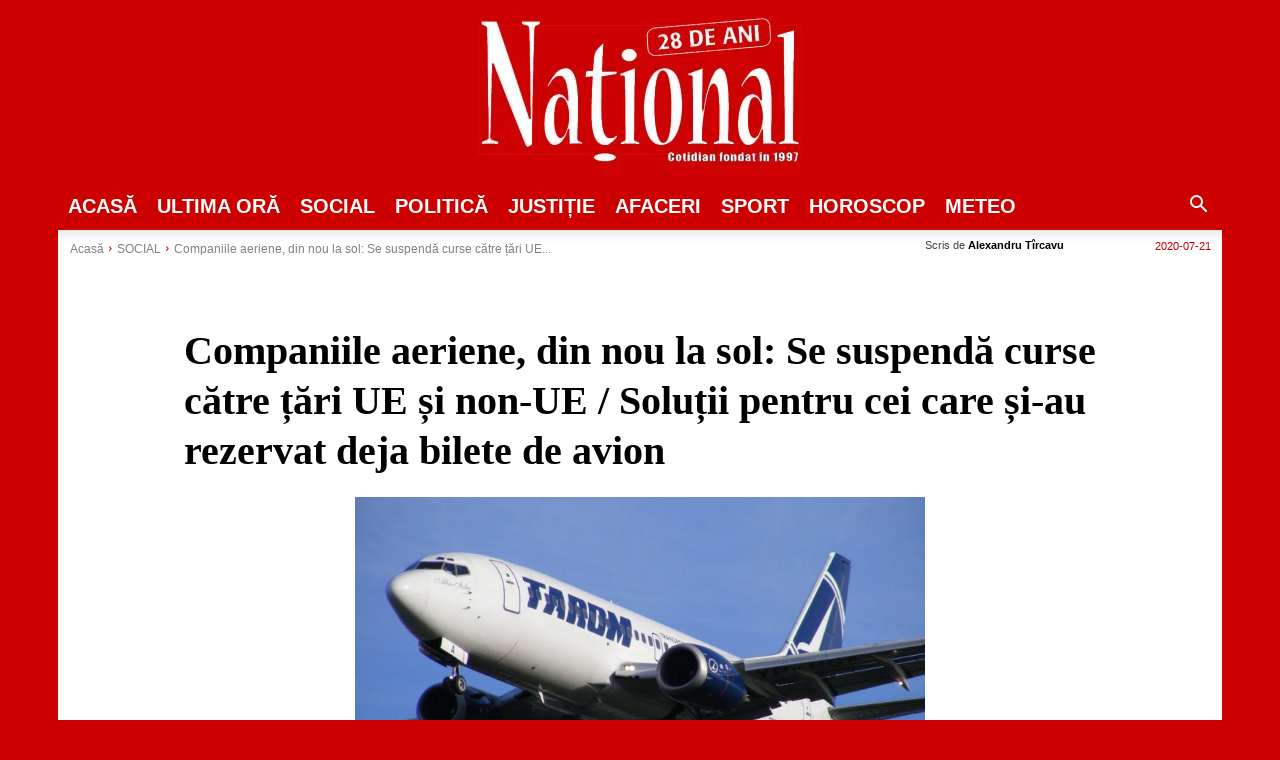

--- FILE ---
content_type: text/html; charset=utf-8
request_url: https://www.google.com/recaptcha/api2/aframe
body_size: 267
content:
<!DOCTYPE HTML><html><head><meta http-equiv="content-type" content="text/html; charset=UTF-8"></head><body><script nonce="ERcFMUoZ5eWfWwEyr84dJw">/** Anti-fraud and anti-abuse applications only. See google.com/recaptcha */ try{var clients={'sodar':'https://pagead2.googlesyndication.com/pagead/sodar?'};window.addEventListener("message",function(a){try{if(a.source===window.parent){var b=JSON.parse(a.data);var c=clients[b['id']];if(c){var d=document.createElement('img');d.src=c+b['params']+'&rc='+(localStorage.getItem("rc::a")?sessionStorage.getItem("rc::b"):"");window.document.body.appendChild(d);sessionStorage.setItem("rc::e",parseInt(sessionStorage.getItem("rc::e")||0)+1);localStorage.setItem("rc::h",'1763402756177');}}}catch(b){}});window.parent.postMessage("_grecaptcha_ready", "*");}catch(b){}</script></body></html>